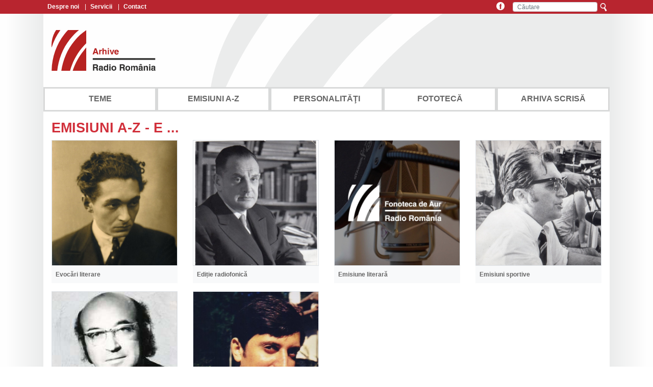

--- FILE ---
content_type: text/html;charset=iso-8859-2
request_url: https://www.radio-arhive.ro/categorii/emisiuni-a-z/2/4801/s_E/o_t
body_size: 46347
content:

<!DOCTYPE HTML PUBLIC "-//W3C//DTD HTML 4.01 Transitional//EN" "http://www.w3.org/TR/html4/loose.dtd">
<html><!-- #BeginTemplate "/Templates/page.dwt" -->
<head>
<meta http-equiv="Content-Type" content="text/html; charset=iso-8859-2" />
<meta charset="iso-8859-2"> 
<meta name="viewport" content="width=device-width, initial-scale=1, shrink-to-fit=no">
<link rel="stylesheet" href="/script/bootstrap/css/bootstrap.min.css" integrity="sha384-Gn5384xqQ1aoWXA+058RXPxPg6fy4IWvTNh0E263XmFcJlSAwiGgFAW/dAiS6JXm" crossorigin="anonymous" />
<link rel="stylesheet" href="/style/arhive.css?v=0" />
<link rel="icon" sizes="any" href="/images/arhive-icon.svg" />
<script type="text/javascript" src="/script/mylib.js"></script>
<script src="/script/bootstrap/jquery-3.2.1.slim.min.js" integrity="sha384-KJ3o2DKtIkvYIK3UENzmM7KCkRr/rE9/Qpg6aAZGJwFDMVNA/GpGFF93hXpG5KkN" crossorigin="anonymous"></script>
<script type="text/javascript" src="/script/media.js"></script>
<!-- === Google Analytics ================================================= -->
<!-- Google tag (gtag.js) -->
<script async src="https://www.googletagmanager.com/gtag/js?id=G-C245ZW6Z4S"></script>
<script>
  window.dataLayer = window.dataLayer || [];
  function gtag(){dataLayer.push(arguments);}
  gtag('js', new Date());
  gtag('config', 'G-C245ZW6Z4S');
</script>
<!-- === END BOTTOM MENU ====================================================== -->
<!-- #BeginEditable "doctitle" -->
<!-- #EndEditable --> 
</head>
<body>
<!-- === TOP ================================================================== -->
    <header>
        <meta http-equiv="Content-Type" content="text/html; charset=iso-8859-2" />
<!-- === TOP MENU ========================================================= -->
<nav class="navbar navbar-expand-sm navbar-dark bg-red pt-1 pb-1">
    <div id="top-menu" class="page-width">
        <div class="navbar-nav float-right">
            <form class="form-inline" style="flex-wrap: nowrap;" method="get" action="/search.htm">
                <input class="form-control form-control-sm" placeholder="Căutare" aria-label="Căutare" type="text" name="q" maxlength="255" />
                <input class="mx-1" type="image" src="/images/searchbtn.svg" width="16">
            </form>
        </div>    
        <div class="navbar-nav float-right">
            <a href="https://www.facebook.com/RadioArhive/" target="_blank"><img src="/images/icon-facebook_white.svg" alt="Facebook" style="width:16px; margin-right: 1rem; margin-left: 1rem"></a>
        </div>
        <ul class="navbar-nav">
            <li class="nav-item"><a class="nav-link menu-item" href="/info/despre-noi/2771">Despre noi</a></li>
            <li class="nav-item"><a class="nav-link menu-item" href="/info/servicii/5361">Servicii</a></li>
            <li class="nav-item"><a class="nav-link menu-item" href="/info/contact/5371">Contact</a></li>
        </ul>
    </div>
</nav>
<!-- === END TOP MENU ========================================================= -->
<nav class="navbar navbar-expand navbar-dark bg-white header page-width d-flex">
    <div class="justify-content-start mr-auto">
        <a class="navbar-brand" href="/"><img src="/images/arhive-logo.svg" title="Arhiva Radio România" alt="Arhiva Radio România"/></a>
    </div>
</nav>
        <meta http-equiv="Content-Type" content="text/html; charset=iso-8859-2" />
<nav class="navbar navbar-light bg-white page-width p-0">
    <div id="top-menu-1" class="">
        <ul class="nav nav-pills nav-justified page-width" id="pills-tab" role="tablist">
          <li class="nav-item">
            <a class="nav-link flex-fill text-center main-menu" id="pills-teme-tab" data-toggle="pill" href="#pills-teme" role="tab" aria-controls="pills-teme" aria-selected="false">TEME</a>
          </li>
          <li class="nav-item">
            <a class="nav-link flex-fill text-center main-menu" id="pills-emisiuni-tab" data-toggle="pill" href="#pills-emisiuni" role="tab" aria-controls="pills-emisiuni" aria-selected="false">EMISIUNI A-Z</a>
          </li>
          <li class="nav-item">
            <a class="nav-link flex-fill text-center main-menu" id="pills-personalitati-tab" data-toggle="pill" href="#pills-personalitati" role="tab" aria-controls="pills-personalitati" aria-selected="false">PERSONALITĂŢI</a>
          </li>
          <li class="nav-item">
            <a class="nav-link flex-fill text-center main-menu" id="pills-fototeca-tab" data-toggle="pill" href="#pills-fototeca" role="tab" aria-controls="pills-fototeca" aria-selected="false">FOTOTECĂ</a>
          </li>
          <li class="nav-item">
            <a class="nav-link flex-fill text-center main-menu" id="pills-arhiva-tab" data-toggle="pill" href="#pills-arhiva" role="tab" aria-controls="pills-arhiva" aria-selected="false">ARHIVA SCRISĂ</a>
          </li>
        </ul>
        <div class="tab-content" id="pills-tabContent">
          <div class="tab-pane" id="pills-teme" role="tabpanel" aria-labelledby="pills-teme-tab">
            <meta http-equiv="Content-Type" content="text/html; charset=iso-8859-2" />
    <div class="card-columns teme" id="tab-teme">
            <div class="card bg-transparent">
                <div class="card-body bg-transparent">
                    <p class="card-title">ARTĂ</p>
                    <p class="card-text">
                        <a href="/teme/arhitectura-i-urbanism/91">Arhitectură &#537;i urbanism</a>
                    </p>
                    <p class="card-text">
                        <a href="/teme/arte-plastice/1">Arte plastice</a>
                    </p>
                    <p class="card-text">
                        <a href="/teme/muzica-vocal-simfonica/171">Muzică vocal-simfonică</a>
                    </p>
                  </div>
              </div>
            <div class="card bg-transparent">
                <div class="card-body bg-transparent">
                    <p class="card-title">COPII &#536;I TINERET</p>
                    <p class="card-text">
                        <a href="/teme/emisiuni-pentru-copii-i-tineret/101">Emisiuni pentru copii &#537;i tineret</a>
                    </p>
                  </div>
              </div>
            <div class="card bg-transparent">
                <div class="card-body bg-transparent">
                    <p class="card-title">&#536;TIRI</p>
                    <p class="card-text">
                        <a href="/teme/emisiuni-informative/291">Emisiuni informative</a>
                    </p>
                  </div>
              </div>
            <div class="card bg-transparent">
                <div class="card-body bg-transparent">
                    <p class="card-title">DIVERTISMENT-SPORT</p>
                    <p class="card-text">
                        <a href="/teme/emisiuni-de-satira-i-umor/111">Emisiuni de satiră &#537;i umor</a>
                    </p>
                    <p class="card-text">
                        <a href="/teme/emisiuni-sportive/11">Emisiuni sportive</a>
                    </p>
                  </div>
              </div>
            <div class="card bg-transparent">
                <div class="card-body bg-transparent">
                    <p class="card-title">ISTORIE &#536;I SOCIETATE</p>
                    <p class="card-text">
                        <a href="/teme/istoria-radioului/21">Istoria Radioului</a>
                    </p>
                    <p class="card-text">
                        <a href="/teme/filosofie/61">Filosofie</a>
                    </p>
                    <p class="card-text">
                        <a href="/teme/folclor/31">Folclor</a>
                    </p>
                    <p class="card-text">
                        <a href="/teme/istoria-romaniei/71">Istoria României</a>
                    </p>
                    <p class="card-text">
                        <a href="/teme/religie/121">Religie</a>
                    </p>
                  </div>
              </div>
            <div class="card bg-transparent">
                <div class="card-body bg-transparent">
                    <p class="card-title">LITERATURĂ</p>
                    <p class="card-text">
                        <a href="/teme/emisiuni-literare/81">Emisiuni literare</a>
                    </p>
                    <p class="card-text">
                        <a href="/teme/lecturi-literare-i-dramatizari/131">Lecturi literare &#537;i dramatizări</a>
                    </p>
                  </div>
              </div>
            <div class="card bg-transparent">
                <div class="card-body bg-transparent">
                    <p class="card-title">MUZICĂ</p>
                    <p class="card-text">
                        <a href="/teme/compozitori/51">Compozitori</a>
                    </p>
                    <p class="card-text">
                        <a href="/teme/concursuri-i-festivaluri-muzicale/301">Concursuri &#537;i festivaluri muzicale</a>
                    </p>
                    <p class="card-text">
                        <a href="/teme/emisiuni-muzicale/141">Emisiuni muzicale</a>
                    </p>
                    <p class="card-text">
                        <a href="/teme/interprei/151">Interpre&#539;i</a>
                    </p>
                    <p class="card-text">
                        <a href="/teme/muzica-corala/281">Muzică corală</a>
                    </p>
                    <p class="card-text">
                        <a href="/teme/muzica-tradiionala/311">Muzică tradi&#539;ională</a>
                    </p>
                  </div>
              </div>
            <div class="card bg-transparent">
                <div class="card-body bg-transparent">
                    <p class="card-title">ŞTIIN&#538;Ă &#536;I TEHNOLOGIE</p>
                    <p class="card-text">
                        <a href="/teme/tiine-naturale/321">&#536;tiin&#539;e naturale</a>
                    </p>
                    <p class="card-text">
                        <a href="/teme/matematica-fizica-astronomie/201">Matematică-Fizică-Astronomie</a>
                    </p>
                    <p class="card-text">
                        <a href="/teme/medicina/231">Medicină</a>
                    </p>
                    <p class="card-text">
                        <a href="/teme/tehnologie-i-industrii/221">Tehnologie &#537;i industrii</a>
                    </p>
                  </div>
              </div>
            <div class="card bg-transparent">
                <div class="card-body bg-transparent">
                    <p class="card-title">TEATRU</p>
                    <p class="card-text">
                        <a href="/teme/emisiuni-teatrale/241">Emisiuni teatrale</a>
                    </p>
                    <p class="card-text">
                        <a href="/teme/teatru-radiofonic/251">Teatru radiofonic</a>
                    </p>
                    <p class="card-text">
                        <a href="/teme/teatru-radiofonic-pentru-copii/261">Teatru radiofonic pentru copii</a>
                    </p>
                  </div>
              </div>
     </div>
          </div>
          <div class="tab-pane" id="pills-emisiuni" role="tabpanel" aria-labelledby="pills-emisiuni-tab">
            <meta http-equiv="Content-Type" content="text/html; charset=iso-8859-2" />
<div id="tab-emisiuni" class="letters p-2 row">
    <div class="col">
        <div class="card " style="min-width: 7rem">
            <a href="/categorii/emisiuni-a-z/2/4801/s_A/o_t">
                <div class="card-body card-title text-center mb-0 p-4">
                    A
                </div>
            </a>    
        </div>    
    </div>
    <div class="col">
        <div class="card " style="min-width: 7rem">
            <a href="/categorii/emisiuni-a-z/2/4801/s_B/o_t">
                <div class="card-body card-title text-center mb-0 p-4">
                    B
                </div>
            </a>    
        </div>    
    </div>
    <div class="col">
        <div class="card " style="min-width: 7rem">
            <a href="/categorii/emisiuni-a-z/2/4801/s_C/o_t">
                <div class="card-body card-title text-center mb-0 p-4">
                    C
                </div>
            </a>    
        </div>    
    </div>
    <div class="col">
        <div class="card " style="min-width: 7rem">
            <a href="/categorii/emisiuni-a-z/2/4801/s_D/o_t">
                <div class="card-body card-title text-center mb-0 p-4">
                    D
                </div>
            </a>    
        </div>    
    </div>
    <div class="col">
        <div class="card " style="min-width: 7rem">
            <a href="/categorii/emisiuni-a-z/2/4801/s_E/o_t">
                <div class="card-body card-title text-center mb-0 p-4">
                    E
                </div>
            </a>    
        </div>    
    </div>
    <div class="col">
        <div class="card " style="min-width: 7rem">
            <a href="/categorii/emisiuni-a-z/2/4801/s_F/o_t">
                <div class="card-body card-title text-center mb-0 p-4">
                    F
                </div>
            </a>    
        </div>    
    </div>
    <div class="col">
        <div class="card " style="min-width: 7rem">
            <a href="/categorii/emisiuni-a-z/2/4801/s_I/o_t">
                <div class="card-body card-title text-center mb-0 p-4">
                    I
                </div>
            </a>    
        </div>    
    </div>
    <div class="col">
        <div class="card " style="min-width: 7rem">
            <a href="/categorii/emisiuni-a-z/2/4801/s_L/o_t">
                <div class="card-body card-title text-center mb-0 p-4">
                    L
                </div>
            </a>    
        </div>    
    </div>
    <div class="col">
        <div class="card " style="min-width: 7rem">
            <a href="/categorii/emisiuni-a-z/2/4801/s_M/o_t">
                <div class="card-body card-title text-center mb-0 p-4">
                    M
                </div>
            </a>    
        </div>    
    </div>
    <div class="col">
        <div class="card " style="min-width: 7rem">
            <a href="/categorii/emisiuni-a-z/2/4801/s_N/o_t">
                <div class="card-body card-title text-center mb-0 p-4">
                    N
                </div>
            </a>    
        </div>    
    </div>
    <div class="col">
        <div class="card " style="min-width: 7rem">
            <a href="/categorii/emisiuni-a-z/2/4801/s_O/o_t">
                <div class="card-body card-title text-center mb-0 p-4">
                    O
                </div>
            </a>    
        </div>    
    </div>
    <div class="col">
        <div class="card " style="min-width: 7rem">
            <a href="/categorii/emisiuni-a-z/2/4801/s_P/o_t">
                <div class="card-body card-title text-center mb-0 p-4">
                    P
                </div>
            </a>    
        </div>    
    </div>
    <div class="col">
        <div class="card " style="min-width: 7rem">
            <a href="/categorii/emisiuni-a-z/2/4801/s_R/o_t">
                <div class="card-body card-title text-center mb-0 p-4">
                    R
                </div>
            </a>    
        </div>    
    </div>
    <div class="col">
        <div class="card " style="min-width: 7rem">
            <a href="/categorii/emisiuni-a-z/2/4801/s_S/o_t">
                <div class="card-body card-title text-center mb-0 p-4">
                    S
                </div>
            </a>    
        </div>    
    </div>
    <div class="col">
        <div class="card " style="min-width: 7rem">
            <a href="/categorii/emisiuni-a-z/2/4801/s_T/o_t">
                <div class="card-body card-title text-center mb-0 p-4">
                    T
                </div>
            </a>    
        </div>    
    </div>
    <div class="col">
        <div class="card " style="min-width: 7rem">
            <a href="/categorii/emisiuni-a-z/2/4801/s_U/o_t">
                <div class="card-body card-title text-center mb-0 p-4">
                    U
                </div>
            </a>    
        </div>    
    </div>
    <div class="col">
        <div class="card " style="min-width: 7rem">
            <a href="/categorii/emisiuni-a-z/2/4801/s_V/o_t">
                <div class="card-body card-title text-center mb-0 p-4">
                    V
                </div>
            </a>    
        </div>    
    </div>
</div>
          </div>
          <div class="tab-pane" id="pills-personalitati" role="tabpanel" aria-labelledby="pills-personalitati-tab">
            <meta http-equiv="Content-Type" content="text/html; charset=iso-8859-2" />
<div id="tab-personalitati" class="letters p-2 row">
    <div class="col">
        <div class="card" style="min-width: 7rem">
            <a href="/articole/personalitati/4831/141/s_A/t_/o_t">
                <div class="card-body card-title text-center mb-0 p-4">
                    A
                </div>
            </a>    
        </div>    
    </div>
    <div class="col">
        <div class="card" style="min-width: 7rem">
            <a href="/articole/personalitati/4831/141/s_B/t_/o_t">
                <div class="card-body card-title text-center mb-0 p-4">
                    B
                </div>
            </a>    
        </div>    
    </div>
    <div class="col">
        <div class="card" style="min-width: 7rem">
            <a href="/articole/personalitati/4831/141/s_C/t_/o_t">
                <div class="card-body card-title text-center mb-0 p-4">
                    C
                </div>
            </a>    
        </div>    
    </div>
    <div class="col">
        <div class="card" style="min-width: 7rem">
            <a href="/articole/personalitati/4831/141/s_D/t_/o_t">
                <div class="card-body card-title text-center mb-0 p-4">
                    D
                </div>
            </a>    
        </div>    
    </div>
    <div class="col">
        <div class="card" style="min-width: 7rem">
            <a href="/articole/personalitati/4831/141/s_E/t_/o_t">
                <div class="card-body card-title text-center mb-0 p-4">
                    E
                </div>
            </a>    
        </div>    
    </div>
    <div class="col">
        <div class="card" style="min-width: 7rem">
            <a href="/articole/personalitati/4831/141/s_G/t_/o_t">
                <div class="card-body card-title text-center mb-0 p-4">
                    G
                </div>
            </a>    
        </div>    
    </div>
    <div class="col">
        <div class="card" style="min-width: 7rem">
            <a href="/articole/personalitati/4831/141/s_H/t_/o_t">
                <div class="card-body card-title text-center mb-0 p-4">
                    H
                </div>
            </a>    
        </div>    
    </div>
    <div class="col">
        <div class="card" style="min-width: 7rem">
            <a href="/articole/personalitati/4831/141/s_I/t_/o_t">
                <div class="card-body card-title text-center mb-0 p-4">
                    I
                </div>
            </a>    
        </div>    
    </div>
    <div class="col">
        <div class="card" style="min-width: 7rem">
            <a href="/articole/personalitati/4831/141/s_J/t_/o_t">
                <div class="card-body card-title text-center mb-0 p-4">
                    J
                </div>
            </a>    
        </div>    
    </div>
    <div class="col">
        <div class="card" style="min-width: 7rem">
            <a href="/articole/personalitati/4831/141/s_M/t_/o_t">
                <div class="card-body card-title text-center mb-0 p-4">
                    M
                </div>
            </a>    
        </div>    
    </div>
    <div class="col">
        <div class="card" style="min-width: 7rem">
            <a href="/articole/personalitati/4831/141/s_N/t_/o_t">
                <div class="card-body card-title text-center mb-0 p-4">
                    N
                </div>
            </a>    
        </div>    
    </div>
    <div class="col">
        <div class="card" style="min-width: 7rem">
            <a href="/articole/personalitati/4831/141/s_P/t_/o_t">
                <div class="card-body card-title text-center mb-0 p-4">
                    P
                </div>
            </a>    
        </div>    
    </div>
    <div class="col">
        <div class="card" style="min-width: 7rem">
            <a href="/articole/personalitati/4831/141/s_R/t_/o_t">
                <div class="card-body card-title text-center mb-0 p-4">
                    R
                </div>
            </a>    
        </div>    
    </div>
    <div class="col">
        <div class="card" style="min-width: 7rem">
            <a href="/articole/personalitati/4831/141/s_S/t_/o_t">
                <div class="card-body card-title text-center mb-0 p-4">
                    S
                </div>
            </a>    
        </div>    
    </div>
    <div class="col">
        <div class="card" style="min-width: 7rem">
            <a href="/articole/personalitati/4831/141/s_T/t_/o_t">
                <div class="card-body card-title text-center mb-0 p-4">
                    T
                </div>
            </a>    
        </div>    
    </div>
    <div class="col">
        <div class="card" style="min-width: 7rem">
            <a href="/articole/personalitati/4831/141/s_U/t_/o_t">
                <div class="card-body card-title text-center mb-0 p-4">
                    U
                </div>
            </a>    
        </div>    
    </div>
    <div class="col">
        <div class="card" style="min-width: 7rem">
            <a href="/articole/personalitati/4831/141/s_V/t_/o_t">
                <div class="card-body card-title text-center mb-0 p-4">
                    V
                </div>
            </a>    
        </div>    
    </div>
</div>
          </div>
          <div class="tab-pane" id="pills-fototeca" role="tabpanel" aria-labelledby="pills-fototeca-tab">
            <meta http-equiv="Content-Type" content="text/html; charset=iso-8859-2" />
<div id="tab-fototeca" class="category p-2 row">
    <div class="col-2 card-group">
        <div class="card card-menu" style="min-width: 12rem; max-width: 24rem;">
            <a href="/articole/programul-muzical/5921/2/s_/t_/o_?foto=1">
                <div class="card-header text-center">
                    <img class="w-100" src="https://static.srr.ro/images/categories/cat-img_menu-5921-2._orchestra_radio_in_studioul_mare._1932.jpg" alt="Programul muzical" title="Programul muzical">
                </div>    
                <div class="card-body card-title text-center mb-0 p-2">
                    Programul muzical
                </div>
                <div class="card-footer"></div>                    
            </a>    
        </div>    
    </div>
    <div class="col-2 card-group">
        <div class="card card-menu" style="min-width: 12rem; max-width: 24rem;">
            <a href="/articole/cladirea-radio-romania/4851/151/s_/t_/o_?foto=1">
                <div class="card-header text-center">
                    <img class="w-100" src="https://static.srr.ro/images/categories/cat-img_menu-4851-cover_cladirea_radio.jpg" alt="Clădirea Radio România" title="Clădirea Radio România">
                </div>    
                <div class="card-body card-title text-center mb-0 p-2">
                    Clădirea Radio România
                </div>
                <div class="card-footer"></div>                    
            </a>    
        </div>    
    </div>
    <div class="col-2 card-group">
        <div class="card card-menu" style="min-width: 12rem; max-width: 24rem;">
            <a href="/articole/studiouri-regionale-radio/5421/151/s_/t_/o_?foto=1">
                <div class="card-header text-center">
                    <img class="w-100" src="https://static.srr.ro/images/categories/cat-img_menu-5421-cover_teritoriale.jpg" alt="Studiouri regionale radio" title="Studiouri regionale radio">
                </div>    
                <div class="card-body card-title text-center mb-0 p-2">
                    Studiouri regionale radio
                </div>
                <div class="card-footer"></div>                    
            </a>    
        </div>    
    </div>
    <div class="col-2 card-group">
        <div class="card card-menu" style="min-width: 12rem; max-width: 24rem;">
            <a href="/articole/personalul-radio-1928-1944/5461/151/s_/t_/o_?foto=1">
                <div class="card-header text-center">
                    <img class="w-100" src="https://static.srr.ro/images/categories/cat-img_menu-5461-personal_mic.jpg" alt="Personalul Radio (1928-1944)" title="Personalul Radio (1928-1944)">
                </div>    
                <div class="card-body card-title text-center mb-0 p-2">
                    Personalul Radio (1928-1944)
                </div>
                <div class="card-footer"></div>                    
            </a>    
        </div>    
    </div>
    <div class="col-2 card-group">
        <div class="card card-menu" style="min-width: 12rem; max-width: 24rem;">
            <a href="/articole/confereniari-radio/5471/151/s_/t_/o_?foto=1">
                <div class="card-header text-center">
                    <img class="w-100" src="https://static.srr.ro/images/categories/cat-img_menu-5471-conferentiari_la_universitatea_radio-_1932.jpg" alt="Conferen&amp;#539;iari Radio" title="Conferen&amp;#539;iari Radio">
                </div>    
                <div class="card-body card-title text-center mb-0 p-2">
                    Conferen&#539;iari Radio
                </div>
                <div class="card-footer"></div>                    
            </a>    
        </div>    
    </div>
    <div class="col-2 card-group">
        <div class="card card-menu" style="min-width: 12rem; max-width: 24rem;">
            <a href="/articole/teatru-radiofonic/5501/151/s_/t_/o_?foto=1">
                <div class="card-header text-center">
                    <img class="w-100" src="https://static.srr.ro/images/categories/cat-img_menu-5501-teatru_micmic_radiofonic._h._furtuna_al._lohan_v._bumbesti_at._mitric_d._psatta_1938.jpg" alt="Teatru Radiofonic" title="Teatru Radiofonic">
                </div>    
                <div class="card-body card-title text-center mb-0 p-2">
                    Teatru Radiofonic
                </div>
                <div class="card-footer"></div>                    
            </a>    
        </div>    
    </div>
    <div class="col-2 card-group">
        <div class="card card-menu" style="min-width: 12rem; max-width: 24rem;">
            <a href="/articole/studiouri-de-inregistrari/5541/151/s_/t_/o_?foto=1">
                <div class="card-header text-center">
                    <img class="w-100" src="https://static.srr.ro/images/categories/cat-img_menu-5541-cover_studiouri_de_inregsitrari.jpg" alt="Studiouri de înregistrări" title="Studiouri de înregistrări">
                </div>    
                <div class="card-body card-title text-center mb-0 p-2">
                    Studiouri de înregistrări
                </div>
                <div class="card-footer"></div>                    
            </a>    
        </div>    
    </div>
    <div class="col-2 card-group">
        <div class="card card-menu" style="min-width: 12rem; max-width: 24rem;">
            <a href="/articole/staii-de-emisie/5571/151/s_/t_/o_?foto=1">
                <div class="card-header text-center">
                    <img class="w-100" src="https://static.srr.ro/images/categories/cat-img_menu-5571-cover_bun_statii_de_emisie_baneasa.jpg" alt="Sta&amp;#539;ii de emisie" title="Sta&amp;#539;ii de emisie">
                </div>    
                <div class="card-body card-title text-center mb-0 p-2">
                    Sta&#539;ii de emisie
                </div>
                <div class="card-footer"></div>                    
            </a>    
        </div>    
    </div>
</div>
          </div>
          <div class="tab-pane" id="pills-arhiva" role="tabpanel" aria-labelledby="pills-arhiva-tab">
            <meta http-equiv="Content-Type" content="text/html; charset=iso-8859-2" />
<div id="tab-arhiva" class="category p-2 row">
    <div class="col-2 card-group">
        <div class="card card-menu" style="min-width: 12rem; max-width: 24rem;">
            <a href="/articole/emisiuni-1928-1947/5521/2/s_/t_/o_">
                <div class="card-header text-center">
                    <img class="w-100" src="https://static.srr.ro/images/categories/cat-img_menu-5521-coperta_conferinte.jpg" alt="EMISIUNI 1928-1947" title="EMISIUNI 1928-1947">
                </div>    
                <div class="card-body card-title text-center mb-0 p-2">
                    EMISIUNI 1928-1947
                </div>
                <div class="card-footer"></div>                    
            </a>    
        </div>    
    </div>
    <div class="col-2 card-group">
        <div class="card card-menu" style="min-width: 12rem; max-width: 24rem;">
            <a href="/articole/biblioteca-radio/5241/2/s_/t_/o_">
                <div class="card-header text-center">
                    <img class="w-100" src="https://static.srr.ro/images/categories/cat-img_menu-5241-bibliografie_radiofonica_vol1_b512.512..jpg" alt="Biblioteca Radio" title="Biblioteca Radio">
                </div>    
                <div class="card-body card-title text-center mb-0 p-2">
                    Biblioteca Radio
                </div>
                <div class="card-footer"></div>                    
            </a>    
        </div>    
    </div>
    <div class="col-2 card-group">
        <div class="card card-menu" style="min-width: 12rem; max-width: 24rem;">
            <a href="/articole/reviste-radio/5401/2/s_/t_/o_">
                <div class="card-header text-center">
                    <img class="w-100" src="https://static.srr.ro/images/categories/cat-img_menu-5401-cover_reviste_radio.jpg" alt="Reviste Radio" title="Reviste Radio">
                </div>    
                <div class="card-body card-title text-center mb-0 p-2">
                    Reviste Radio
                </div>
                <div class="card-footer"></div>                    
            </a>    
        </div>    
    </div>
    <div class="col-2 card-group">
        <div class="card card-menu" style="min-width: 12rem; max-width: 24rem;">
            <a href="/articole/documente-constitutive/5581/2/s_/t_/o_">
                <div class="card-header text-center">
                    <img class="w-100" src="https://static.srr.ro/images/categories/cat-img_menu-5581-cover_acte_constitutive_bun.jpg" alt="Documente constitutive" title="Documente constitutive">
                </div>    
                <div class="card-body card-title text-center mb-0 p-2">
                    Documente constitutive
                </div>
                <div class="card-footer"></div>                    
            </a>    
        </div>    
    </div>
    <div class="col-2 card-group">
        <div class="card card-menu" style="min-width: 12rem; max-width: 24rem;">
            <a href="/articole/memorabilia-alte-publicaii-radiofonice/5591/2/s_/t_/o_">
                <div class="card-header text-center">
                    <img class="w-100" src="https://static.srr.ro/images/categories/cat-img_menu-5591-almanah1931._de_prelucrat.de_facut_jpg512.jpg" alt="Memorabilia - alte publica&amp;#539;ii radiofonice" title="Memorabilia - alte publica&amp;#539;ii radiofonice">
                </div>    
                <div class="card-body card-title text-center mb-0 p-2">
                    Memorabilia - alte publica&#539;ii radiofonice
                </div>
                <div class="card-footer"></div>                    
            </a>    
        </div>    
    </div>
</div>
          </div>
        </div>
    </div>
</nav>
        <!-- #BeginEditable "top" --> 
<!--top -->
<!-- #EndEditable -->
    </header>
<main role="main" class="container">
  <!-- === CONTENT ============================================================== -->
  <div id="content">
	<div class="local-menu">
		<!-- #BeginEditable "local-menu" -->
        <!-- #EndEditable -->
	</div>
    <div id="content-main">
      <!-- ========================================================================== -->
      <h2>
        <!-- #BeginEditable "main-title" -->
      <!-- #EndEditable -->
      </h2>
      <div class="local-header">
        <!-- #BeginEditable "local-header" --><!-- local-header -->
      <div></div>
	  <!-- #EndEditable -->
      </div>
      <!-- ========================================================================== -->
      <div class="content">
        <!-- #BeginEditable "main" -->
        <h4 class="title">
            EMISIUNI A-Z
            - E ...
        </h4>
        <div class="row">
            <div class="col-sm-3 card-group">
                <div class="card card-index bg-light mb-3">
                    <a href="/articole/evocari-literare/4951/2/s_/t_/o_">
                        <img class="card-img-top border" src="https://static.srr.ro/images/categories/cat-img_menu-4951-ionel_teodoreanu.512.512.jpg" alt="Evocări literare" title="Evocări literare">
                    </a>    
                    <div class="card-body">
                        <p class="card-text subtitle"><b>
                            <a href="/articole/evocari-literare/4951/2/s_/t_/o_">
                                Evocări literare
                            </a>
                        </b></p>
                    </div>
                    <div class="card-footer"></div>                    
                </div>
            </div>
            <div class="col-sm-3 card-group">
                <div class="card card-index bg-light mb-3">
                    <a href="/articole/ediie-radiofonica/4961/2/s_/t_/o_">
                        <img class="card-img-top border" src="https://static.srr.ro/images/categories/cat-img_menu-4961-vianu-tudor-bun512.512.jpg" alt="Edi&amp;#539;ie radiofonică" title="Edi&amp;#539;ie radiofonică">
                    </a>    
                    <div class="card-body">
                        <p class="card-text subtitle"><b>
                            <a href="/articole/ediie-radiofonica/4961/2/s_/t_/o_">
                                Edi&#539;ie radiofonică
                            </a>
                        </b></p>
                    </div>
                    <div class="card-footer"></div>                    
                </div>
            </div>
            <div class="col-sm-3 card-group">
                <div class="card card-index bg-light mb-3">
                    <a href="/articole/emisiune-literara/5991/2/s_/t_/o_">
                        <img class="card-img-top border" src="https://static.srr.ro/images/categories/cat-img_menu-5991-foto_fonoteca-de-aur512.512.jpg" alt="Emisiune literară" title="Emisiune literară">
                    </a>    
                    <div class="card-body">
                        <p class="card-text subtitle"><b>
                            <a href="/articole/emisiune-literara/5991/2/s_/t_/o_">
                                Emisiune literară
                            </a>
                        </b></p>
                    </div>
                    <div class="card-footer"></div>                    
                </div>
            </div>
            <div class="col-sm-3 card-group">
                <div class="card card-index bg-light mb-3">
                    <a href="/articole/emisiuni-sportive/8961/2/s_/t_/o_">
                        <img class="card-img-top border" src="https://static.srr.ro/images/categories/cat-img_menu-8961-ion_ghitulescu_01.jpg" alt="Emisiuni sportive" title="Emisiuni sportive">
                    </a>    
                    <div class="card-body">
                        <p class="card-text subtitle"><b>
                            <a href="/articole/emisiuni-sportive/8961/2/s_/t_/o_">
                                Emisiuni sportive
                            </a>
                        </b></p>
                    </div>
                    <div class="card-footer"></div>                    
                </div>
            </div>
            <div class="col-sm-3 card-group">
                <div class="card card-index bg-light mb-3">
                    <a href="/articole/emisiuni-muzicale/9001/2/s_/t_/o_">
                        <img class="card-img-top border" src="https://static.srr.ro/images/categories/cat-img_menu-9001-01_iosif_sava_foto_logo.jpg" alt="Emisiuni muzicale" title="Emisiuni muzicale">
                    </a>    
                    <div class="card-body">
                        <p class="card-text subtitle"><b>
                            <a href="/articole/emisiuni-muzicale/9001/2/s_/t_/o_">
                                Emisiuni muzicale
                            </a>
                        </b></p>
                    </div>
                    <div class="card-footer"></div>                    
                </div>
            </div>
            <div class="col-sm-3 card-group">
                <div class="card card-index bg-light mb-3">
                    <a href="/articole/exploratorii-lumii-de-maine/9071/2/s_/t_/o_">
                        <img class="card-img-top border" src="https://static.srr.ro/images/categories/cat-img_menu-9071-emisiune_color.jpg" alt="Exploratorii lumii de mâine" title="Exploratorii lumii de mâine">
                    </a>    
                    <div class="card-body">
                        <p class="card-text subtitle"><b>
                            <a href="/articole/exploratorii-lumii-de-maine/9071/2/s_/t_/o_">
                                Exploratorii lumii de mâine
                            </a>
                        </b></p>
                    </div>
                    <div class="card-footer"></div>                    
                </div>
            </div>
            <nav class="d-block w-100" aria-label="Paginare">
                <ul class="pagination justify-content-center">
                    <li class="page-item">
                        <a href="/categorii/emisiuni-a-z/2/4801/s_E/o_t/?limit_start=-8&limit_step=8">
                        <img src="/images/prev.svg"></a>
                    </li>
                    <li class="page-item"><span class="page-link text-dark">1-6 (6 din 6)</span></li>
                    <li class="page-item">
                        <a href="/categorii/emisiuni-a-z/2/4801/s_E/o_t/?limit_start=0&limit_step=8">
                        <img src="/images/next.svg"></a>
                    </li>
                </ul>
            </nav>
        </div>
        <!-- #EndEditable -->
        <div class="back-link">
          <!-- #BeginEditable "back-link" -->
          <!-- #EndEditable -->
        </div>
        <div class="local-menu">
          <!-- #BeginEditable "local-menu2" -->
          <!-- #EndEditable -->
        </div>
		<div class="local-footer">
		  <!-- #BeginEditable "local-footer" -->
		  <!-- #EndEditable -->
		</div>
      </div>
      <!-- ========================================================================== -->
    </div>
  </div>
</main>
<!-- === BOTTOM =============================================================== -->
    <!-- #BeginEditable "bottom" --> 
<!-- bottom -->
<!-- ------------------------------------------------------------------------ -->
<!-- #EndEditable -->
    <meta http-equiv="Content-Type" content="text/html; charset=iso-8859-2" />
<footer class="pt-5 page-width">
    <div class="row  pb-2">
        <div class="col card-group card-menu-bottom">
            <div class="card" style="min-width: 12rem; max-width: 24rem;">
                <div class="card-body vertical-block">
                    <a target="_blank" href="http://www.radioromania.ro">
                        <img class="card-img-middle centered" src="/images/srr-logo.svg" alt="Radio România" title="Radio România">
                    </a>    
                </div>
                <div class="card-footer"></div>                    
            </div>    
        </div>
        <div class="col card-group card-menu-bottom">
            <div class="card" style="min-width: 12rem; max-width: 24rem;">
                <div class="card-body">
                    <ul class="list-unstyled">
                        <li class="subtitle">Radio</li>
                        <li><a target="_blank" href="http://www.romania-actualitati.ro">Radio România Actualitati</a></li>
                        <li><a target="_blank" href="http://www.antenasatelor.ro">Radio Antena Satelor</a></li>
                        <li><a target="_blank" href="http://www.radioromaniacultural.ro">Radio România Cultural</a></li>
                        <li><a target="_blank" href="http://www.romania-muzical.ro">Radio România Muzical</a></li>
                        <li><a target="_blank" href="http://www.rri.ro">Radio România Internaţional</a></li>
                        <li><a target="_blank" href="http://www.eteatru.ro">eTeatru</a></li>
                        <li><a target="_blank" href="http://www.radio3net.ro">Radio 3Net "Florian Pittis"</a></li>
                        <li><a target="_blank" href="http://tnr.srr.ro">Teatrul Naţional Radiofonic</a></li>
                        <li><a target="_blank" href="http://www.radiochisinau.md">Radio Chişinău</a></li>
                    </ul>    
                </div>
                <div class="card-footer"></div>                    
            </div>    
        </div>
        <div class="col card-group card-menu-bottom">
            <div class="card" style="min-width: 12rem; max-width: 24rem;">
                <div class="card-body">
                    <ul class="list-unstyled">
                        <li class="subtitle">Reţeaua Regională</li>
                        <li><a target="_blank" href="http://www.radioromaniaregional.ro">România Regional</a></li>
                        <li><a target="_blank" href="http://www.bucurestifm.ro">Radio România Bucureşti FM</a></li>
                        <li><a target="_blank" href="http://www.radiobrasovfm.ro">Radio România Braşov FM</a></li>
                        <li><a target="_blank" href="http://www.radiocluj.ro">Radio România Cluj</a></li>
                        <li><a target="_blank" href="http://www.radioconstanta.ro">Radio România Constanţa</a></li>
                        <li><a target="_blank" href="http://www.radiovacanta.ro">Radio România Vacanţa</a></li>
                        <li><a target="_blank" href="http://www.radiooltenia.ro">Radio România Oltenia-Craiova</a></li>
                        <li><a target="_blank" href="http://www.radioiasi.ro">Radio România Iaşi</a></li>
                        <li><a target="_blank" href="http://www.radioresita.ro">Radio România Reşiţa</a></li>
                        <li><a target="_blank" href="http://www.radiomures.ro">Radio România Târgu Mureş</a></li>
                        <li><a target="_blank" href="http://www.radiotimisoara.ro">Radio România Timişoara</a></li>
                    </ul>    
                </div>
                <div class="card-footer"></div>                    
            </div>    
        </div>
        <div class="col card-group card-menu-bottom">
            <div class="card" style="min-width: 12rem; max-width: 24rem;">
                <div class="card-body">
                    <ul class="list-unstyled">
                        <li class="subtitle">Publicaţii</li>
                        <li><a target="_blank" href="http://www.politicaromaneasca.ro">Politica Româneasca</a></li>
                        <li><a target="_blank" href="http://www.edituracasaradio.ro">Editura Casa Radio</a></li>
                        <li><a target="_blank" href="http://www.radio-arhive.ro">Radio Arhive</a></li>
                        <li class="subtitle">Agenţie de presă</li>
                        <li><a target="_blank" href="http://www.rador.ro">RADOR</a></li>
                        <li class="subtitle">Concerte şi Evenimente</li>
                        <li><a target="_blank" href="http://www.orchestreradio.ro">Orchestre şi Coruri</a></li>
                        <li><a target="_blank" href="http://www.salaradio.ro">Sala Radio</a></li>
                        <li><a target="_blank" href="http://www.gaudeamus.ro">Târgul de carte GAUDEAMUS</a></li>
                    </ul>    
                </div>
                <div class="card-footer"></div>                    
            </div>    
        </div>
    </div>
</footer>
<!-- === BOTTOM MENU ====================================================== -->
<nav class="navbar d-md navbar-expand-md navbar-dark bg-red pt-1 pb-1">
    <div id="bottom-menu" class="page-width">
        <ul class="navbar-nav">
            <li class="nav-item"><span class="menu-item">&copy; 2018 Arhive Radio România</span></li>
            <li class="nav-item"><a class="nav-link menu-item" href="/info/termeni-si-conditii/5351">Termeni şi condiţii</a></li>
        </ul>
    </div>
</nav>
<!-- === END END END ========================================================== -->
    <!-- Optional JavaScript -->
    <!-- jQuery first, then Popper.js, then Bootstrap JS -->
    <script src="/script/bootstrap/popper.min.js" integrity="sha384-ApNbgh9B+Y1QKtv3Rn7W3mgPxhU9K/ScQsAP7hUibX39j7fakFPskvXusvfa0b4Q" crossorigin="anonymous"></script>
    <script src="/script/bootstrap/js/bootstrap.min.js" integrity="sha384-JZR6Spejh4U02d8jOt6vLEHfe/JQGiRRSQQxSfFWpi1MquVdAyjUar5+76PVCmYl" crossorigin="anonymous"></script>
</body>
<!-- #EndTemplate --></html>


--- FILE ---
content_type: text/css
request_url: https://www.radio-arhive.ro/style/arhive.css?v=0
body_size: 11967
content:
HTML, BODY {
    height: 100%;
}
BODY { 
    background-image: url("/images/arhive-bg.png");
    /* Center and scale the image nicely */
    background-position: center;
    background-repeat: repeat-y;
    
    min-height: 25rem;
    
    color: #000;
}

.header {
    height: 144px;
    background-image: url("/images/header-bg.png");
    background-position: center right;
    background-repeat: no-repeat;
/*    outline: 1px #F00 dotted; */
}

.menu-item {
    display: inline;
/*    outline: 1px #0F0 dotted; */
}    

FOOTER {
    width: 100%;
}
FOOTER .row {
    margin: 0;
}
FOOTER .col {
    padding-left: 0.25rem;
    padding-right: 0.25rem;
}    
FOOTER .card {
    border: 0;
    border-radius: 0;
/*    outline: 1px dotted #F00; */
    background-color: unset;
}
FOOTER .card-menu-bottom * {
    font-size: 0.75rem;
}    
FOOTER .subtitle {
    font-weight: bold;
    margin-top: 0.25rem;
    margin-bottom: 0.5rem;
}
FOOTER .subtitle:last-child {
    margin-bottom: 0;
}    
FOOTER .card-menu-bottom, FOOTER .card-menu-bottom   A, FOOTER .card-menu-bottom   A:hover, FOOTER .card-menu-bottom   A:active, FOOTER .card-menu-bottom   A:visited {
    color: #707070;
}
FOOTER .card-menu-bottom {
    border-left: 2px dotted #898989;
}
FOOTER .card-menu-bottom>.card {
    min-width: 12rem;
    max-width: 24rem;
}
FOOTER .card-menu-bottom:first-child {
    border-left: 0 !important;
}
FOOTER UL {
    margin-bottom: 0.5rem;
}
FOOTER .card-body {
    padding: 0.5rem;
}    

.container {
    max-width: 1110px;
/*     outline: 1px #000 dashed; */
    padding: 0;
}    
/* ************************************************************************ */
/* LINKS */
A {
    color: #666;
}
A:hover {
    color: #999;
}
A:active {
    color: #B31C25;
}
A:visited {
    color: #80141C;
}

.page-width {
    width: 1110px;
    margin-left: auto;
    margin-right: auto;
    margin-top: 0;
    margin-bottom: 0;
}

/* ************************************************************************ */
/* MENUS */
/* top-menu */
#top-menu LI:after {
    content: " |";
}
#top-menu LI:last-child::after {
    content: "";
}
#top-menu * {
    color: #FFF;
    font-size: 9pt;
}
#top-menu .nav-link {
    padding-top: 0;
    padding-bottom: 0;
    font-weight: bold;
}
#top-menu-1 .nav-link.active {
    background-color: #B8252F;
}
#top-menu .form-control {
    color: #333;
    line-height: 1 !important;
    padding: 0.1rem 0.5rem;
}
    
/* main-menu */
A.main-menu {
    border: 3px #D8D9D9 solid;
    height: 3rem;
    border-right: 0;
    border-radius: 0px !important;
    font-weight: bold;
}
A.main-menu:last-child  {   
    border-right: 3px #D8D9D9 solid;
}
A.main-menu:active,A.main-menu:hover, .active { 
    background-color: #898989;
    border: 3px #898989 solid;
    border-right: 0;
    color: #FFF !important;
}
A.main-menu:last-child:active,A.main-menu:last-child:hover, .active { 
    background-color: #898989;
    border: 3px #898989 solid;
    color: #FFF !important;
}
    
/* bottom-menu */
#bottom-menu A:before {
    content: "| ";
}    
#bottom-menu * {
    color: #FFF;
    font-size: 9pt;
}
#bottom-menu .nav-link {
    padding-top: 0;
    padding-bottom: 0;
}

.back-link {
    margin-top: 0.5rem;
}
    
/* ************************************************************************ */
/* BACKGROUNDS and BORDERS */
.bg-white {
    background-color: #FFFFFF;
}
.bg-black {
    background-color: #000000;
}
.bg-arh-light {
    background-color: #DE000F;
}    
.bg-arh-dark {
    background-color: #8A0009;
}    
.border-black {
    border-color: #000 !important;
}
.bg-red {
    background-color: #B8252F;
}
.unavailable {
    outline: 2px dotted #F0F;
}
    
/* ************************************************************************ */
/* ALIGNMENT */
.subtitle {
    text-align: left;
}
IMG[width="100%"] {
    margin-bottom: 0.5rem;
}
IMG[align="left"], FIGURE[align="left"] {
    float:left;
    margin-right: 0.5rem;
}
IMG[align="right"], FIGURE[align="right"] {
    float:right;
    margin-left: 0.5rem;
}    
.clear {
    clear:both !important;
}    
#content {
    text-align: justify;
}
    
#content-main {
/*    background-color: #EBECEC; */
    background-color: #FFF; 
    padding-left: 1rem; 
    padding-right: 1rem; 
    padding-bottom: 1rem;
    padding-top: 0.5rem; 
    min-height: 20rem;
}    
.content-index {
    padding-left: 1rem; 
    padding-right: 1rem; 
    padding-top: 0.5rem; 
}    
.vertical-block {
  text-align: center;
  white-space: nowrap;
}
.vertical-block:before {
  content: '';
  display: inline-block;
  height: 100%;
  vertical-align: middle;
  margin-right: -0.25em; /* Adjusts for spacing */
}
.centered {
  display: inline-block;
  vertical-align: middle;
}  
.modal-body, .modal-body * {
  text-indent: 0 !important;
}
  
/* ************************************************************************ */
/* BUTTONS */
.rrm-nav-btn {
    background-color: #D1303B;
    color: #FFF;    
    border-radius: 0;
    border-color: #D1303B;
}
.rrm-nav-btn:hover, .rrm-nav-btn:active, .rrm-nav-btn:visited {
    background-color: #D1303B;
    border-color: #D1303B;
    color: #FFF;    
}  

.rrm-dropdown, .rrm-dropdown:hover, .rrm-dropdown:active, .rrm-dropdown.dropdown-toggle {
    background-color: #D1303B;
    color: #FFF;    
    border-radius: 0;
    border-color: #D1303B;
}
#rrm-arh {
    float: right;
    margin-left: 0.5rem;
}
    
/* ************************************************************************ */
/* PAGINATION */
.page-link {
    border: 3px solid #d9d9d9;
    border-radius: 4px;
    margin-left: 2px;
    margin-right: 2px;
    padding: 6px 0.75rem;
}    
/* ************************************************************************ */
/* CONTENT */
.small-text {
     font-size: 0.7rem;
}
.smaller-text {
    font-size: 75%;
}    
.title {
    font-weight: bold;
    font-size: 20pt;
    color: #D1303B;
}
.cat-title {
    font-weight: bold;
    font-size: 20pt;
    color: #666;
}
.cat-title A, .title A:hover, .title A:active, .title A:visited {
    color: #66171D;
    text-decoration: none;
} 
.search-title {
    font-weight: bold;
    font-size: 0.8rem;
    color: #D1303B !important;
}
.search-cat-title {
    font-weight: bold;
    font-size: 0.8rem;
    color: #666 !important;
}
.search-cat-title A, .search-title A, .search-cat-title A:visited, .search-title A:visited {
    color: #D1303B !important;
}
.search-title A:hover, .search-title A:active {
    color: #66171D !important;
    text-decoration: none;
}    
/*
H5.search-index, TD.search-index {
    border-right: 2px solid #666;
}
*/
.search A {
    color: #000;
}
TABLE.search TD, TABLE.search TH {
    padding: 0.25rem;
}
.search IMG {
    width: 100px;
    border-radius: 0.5rem;
    border: 1px outset #999;
}
    
H5.title, H5.cat-title {
    font-size: 18pt;
}
H6.title, H6.cat-title {
    font-size: 16pt;
}    
.article {
}
.article-date {
    font-size: 0.8rem;
    font-style: italic;
}    

/* ************************************************************************ */
/* Indexes */
/*
DIV.art-index-img {
    width: 90px;
    height: 90px;
    box-shadow: 2px 2px 5px #666;
    overflow: hidden;   
}
IMG.art-index {
    position: relative;
    top: 50%;
    transform: translateY(-50%);
    -webkit-transform: translateY(-50%);
    -ms-transform: translateY(-50%);
    width: 90px;
}
H5.art-index {
    border-right: 2px solid #666;
}

DIV.show-index-img {
    width: 90px;
    height: 90px;
    box-shadow: 2px 2px 5px #666;
    overflow: hidden;   
}
IMG.show-index {
    position: relative;
    top: 50%;
    transform: translateY(-50%);
    -webkit-transform: translateY(-50%);
    -ms-transform: translateY(-50%);
    width: 90px;
}
H5.show-index {
    border-right: 2px solid #666;
}
A.es {
    color: #D1303B;
    font-weight: bold;
}
H5.search-index, TD.search-index {
    border-right: 2px solid #666;
}
*/
/* ************************************************************************ */
/* MISC */
.inverted {
    -webkit-filter: invert(100%);
    -ms-filter: invert(100%);
    -o-filter: invert(100%);
    filter: invert(100%);
}

/* ************************************************************************ */
/* CARDS */
.card-deck {
    margin: 1rem;
}
.card-3 {
    max-width: 25rem;
}   
.card-header A {
    color: #000;
    font-weight: bold;
}    
.card-link {
    font-weight: bold;
    font-size: 0.9rem;
}
.card-link>A {
    color: #FF2E3C !important;
    text-decoration: underline;
}    
.card-text {
    font-size: 0.75rem;
}    
/* Index articles */
.card-index, .card-index IMG, .card-menu, .card-menu IMG {
    border-radius: 0 !important;
}
.card-index {
    border: 0;
}
.card-index .card-body {
    padding: 0.5rem;
}
.card-index .card-footer, .card-menu .card-footer, .card-menu-bottom .card-footer {
    padding: 0 !important;
    margin: 0;
    border: 0;
    border-radius: 0 !important;
}    
/* Other articles */
.other-articles {
    border-radius: 0 !important;
}
.other-articles .card-body {
    padding: 0.5rem;
}    
.other-articles P {
    margin-bottom: 0.5rem;
}
.letters .card  {
    border-radius: 0;
}
.letters A {
    color: inherit !important;
    font-size: 18pt;
}
.letters * {
    border-color: #FFF;
    background-color: #898989;
}
.letters .col {
    margin: 0;
    padding: 0;
    flex: 0 0 10%;
    max-width: 10%;    
}
.letters {
    margin: 0 !important;
}
.letters A:hover, .letters A:active {
    text-decoration: none;
}
.letters .card-body:hover {
    background-color: #CCC;
}    
.category .card {
    border-radius: 0;
}    
.category A {
    color: inherit !important;
    font-size: 14pt;
}
.category * {
    border-color: #FFF;
    background-color: #898989;
}
.category .col {
    margin: 0;
    padding: 0;
}
.category {
    margin: 0 !important;
}
.category A:hover, .category A:active {
    text-decoration: none;
}
.category .card-body:hover {
    background-color: #CCC;
}    
.category .card-header {
    margin: 0;
    padding: 0;
}    
.category IMG {
    max-width: 300px;
}
.category .card-group {
    padding: 0 !important;
}    
.category .col-2 {
    flex: 0 0 20%;
    max-width: 20%;
}    

.card-columns {
    column-count: 4;
}
.teme P.card-title {
    font-weight: bold;
    margin-bottom: 0.1rem;
}    
.teme P.card-text {
    margin-bottom: 0;
    font-size: 0.8rem;
}   
.teme A {
    color: inherit !important;
}
.teme .card-body {
    padding: 0.5rem;
}
.teme .card {
    border: 0;
}    

/* ************************************************************************ */
/* FIGURES */
.figure {
    margin-right: 1rem;
}
.figure-caption {
    font-size: 10pt;
    font-weight: normal;
    font-style: italic;
    text-align: center;
}    

/* ************************************************************************ */
/* PILLS and BADGES */
.badge {
    border-radius: 0;
}    

/* ************************************************************************ */
/* CAROUSEL */
#carousel {
/*    outline: 1px dotted #000; */
}    
.carousel-image  IMG{
/*    position: relative;
    transform: translateY(-30%);    
*/    
}
.carousel-image {
    height: 480px;
    overflow:hidden;
}
.carousel-caption {
    background-color: rgba(235,235,235,0.6);
}
.carousel-caption {
    bottom: 0;
    left: 0;
}
.carousel-caption H5 {
    font-weight: bold;
    color: #000;
}
.carousel-item {
    border: 0 !important;
}    

    

--- FILE ---
content_type: image/svg+xml
request_url: https://www.radio-arhive.ro/images/next.svg
body_size: 1463
content:
<?xml version="1.0" encoding="UTF-8"?>
<!DOCTYPE svg PUBLIC "-//W3C//DTD SVG 1.0//EN" "http://www.w3.org/TR/2001/REC-SVG-20010904/DTD/svg10.dtd">
<!-- Creator: CorelDRAW X6 -->
<svg xmlns="http://www.w3.org/2000/svg" xml:space="preserve" width="0.380571in" height="0.380591in" version="1.0" style="shape-rendering:geometricPrecision; text-rendering:geometricPrecision; image-rendering:optimizeQuality; fill-rule:evenodd; clip-rule:evenodd"
viewBox="0 0 1758 1758"
 xmlns:xlink="http://www.w3.org/1999/xlink">
 <defs>
  <font id="FontID0" horiz-adv-x="632" font-variant="normal" style="fill-rule:nonzero" font-weight="400">
	<font-face 
		font-family="Open Sans">
	</font-face>
   <missing-glyph><path d="M0 0z"/></missing-glyph>
   <glyph unicode="›" horiz-adv-x="304"><path d="M264 256l-168 -199 -57 35 140 171 -140 171 57 34 168 -199 0 -13z"/></glyph>
  </font>
  <style type="text/css">
   <![CDATA[
    @font-face { font-family:"Open Sans";src:url("#FontID0") format(svg)}
    .str0 {stroke:#D9DADA;stroke-width:153.97}
    .fil1 {fill:#898989}
    .fil0 {fill:#FEFEFE}
    .fnt0 {font-weight:normal;font-size:1154.73px;font-family:'Open Sans'}
   ]]>
  </style>
 </defs>
 <g id="Layer_x0020_1">
  <metadata id="CorelCorpID_0Corel-Layer"/>
  <g id="_256379232">
   <rect class="fil0 str0" x="77" y="77" width="1604" height="1604" rx="70" ry="241"/>
   <text x="704" y="1171"  class="fil1 fnt0">›</text>
  </g>
 </g>
</svg>


--- FILE ---
content_type: image/svg+xml
request_url: https://www.radio-arhive.ro/images/icon-facebook_white.svg
body_size: 2241
content:
<?xml version="1.0" encoding="UTF-8" standalone="no"?>
<!-- Creator: CorelDRAW X6 -->

<svg
   xmlns:dc="http://purl.org/dc/elements/1.1/"
   xmlns:cc="http://creativecommons.org/ns#"
   xmlns:rdf="http://www.w3.org/1999/02/22-rdf-syntax-ns#"
   xmlns:svg="http://www.w3.org/2000/svg"
   xmlns="http://www.w3.org/2000/svg"
   xmlns:sodipodi="http://sodipodi.sourceforge.net/DTD/sodipodi-0.dtd"
   xmlns:inkscape="http://www.inkscape.org/namespaces/inkscape"
   xml:space="preserve"
   width="0.31111112in"
   height="0.31111112in"
   version="1.0"
   style="clip-rule:evenodd;fill-rule:evenodd;image-rendering:optimizeQuality;shape-rendering:geometricPrecision;text-rendering:geometricPrecision"
   viewBox="0 0 14.111999 14.111999"
   id="svg2"
   inkscape:version="0.91 r13725"
   sodipodi:docname="icon-facebook_white.svg"><metadata
   id="metadata14"><rdf:RDF><cc:Work
       rdf:about=""><dc:format>image/svg+xml</dc:format><dc:type
         rdf:resource="http://purl.org/dc/dcmitype/StillImage" /><dc:title></dc:title></cc:Work></rdf:RDF></metadata><sodipodi:namedview
   pagecolor="#ffffff"
   bordercolor="#666666"
   borderopacity="1"
   objecttolerance="10"
   gridtolerance="10"
   guidetolerance="10"
   inkscape:pageopacity="0"
   inkscape:pageshadow="2"
   inkscape:window-width="1600"
   inkscape:window-height="841"
   id="namedview12"
   showgrid="false"
   fit-margin-top="0"
   fit-margin-left="0"
   fit-margin-right="0"
   fit-margin-bottom="0"
   inkscape:zoom="8.4959993"
   inkscape:cx="-2.3540492"
   inkscape:cy="13.771188"
   inkscape:window-x="-4"
   inkscape:window-y="-4"
   inkscape:window-maximized="1"
   inkscape:current-layer="svg2" />
 <defs
   id="defs4">
  <style
   type="text/css"
   id="style6">
   <![CDATA[
    .fil0 {fill:#FEFEFE;fill-rule:nonzero}
   ]]>
  </style>
 </defs>
 <g
   id="Layer_x0020_1"
   transform="scale(1.0079999,1.0079999)">
  <metadata
   id="CorelCorpID_0Corel-Layer" />
  <path
   class="fil0"
   d="m 14,7 c 0,4 -3,7 -7,7 C 3,14 0,11 0,7 0,3 3,0 7,0 c 4,0 7,3 7,7 z M 9,7 9,6 8,6 8,5 C 8,4 8,4 8,4 L 9,4 9,3 8,3 C 6,3 6,4 6,5 l 0,1 -1,0 0,1 1,0 0,5 2,0 0,-5 1,0 z"
   id="path10"
   inkscape:connector-curvature="0"
   style="fill:#fefefe;fill-rule:nonzero" />
 </g>
</svg>

--- FILE ---
content_type: image/svg+xml
request_url: https://www.radio-arhive.ro/images/searchbtn.svg
body_size: 3057
content:
<?xml version="1.0" encoding="UTF-8" standalone="no"?>
<!-- Creator: CorelDRAW X6 -->

<svg
   xmlns:dc="http://purl.org/dc/elements/1.1/"
   xmlns:cc="http://creativecommons.org/ns#"
   xmlns:rdf="http://www.w3.org/1999/02/22-rdf-syntax-ns#"
   xmlns:svg="http://www.w3.org/2000/svg"
   xmlns="http://www.w3.org/2000/svg"
   xmlns:sodipodi="http://sodipodi.sourceforge.net/DTD/sodipodi-0.dtd"
   xmlns:inkscape="http://www.inkscape.org/namespaces/inkscape"
   xml:space="preserve"
   width="6mm"
   height="6mm"
   version="1.0"
   style="clip-rule:evenodd;fill-rule:evenodd;image-rendering:optimizeQuality;shape-rendering:geometricPrecision;text-rendering:geometricPrecision"
   viewBox="0 0 89.58699 89.551095"
   id="svg12"
   sodipodi:docname="searchbtn.svg"
   inkscape:version="0.92.3 (2405546, 2018-03-11)"><metadata
   id="metadata16"><rdf:RDF><cc:Work
       rdf:about=""><dc:format>image/svg+xml</dc:format><dc:type
         rdf:resource="http://purl.org/dc/dcmitype/StillImage" /><dc:title></dc:title></cc:Work></rdf:RDF></metadata><sodipodi:namedview
   pagecolor="#ffffff"
   bordercolor="#666666"
   borderopacity="1"
   objecttolerance="10"
   gridtolerance="10"
   guidetolerance="10"
   inkscape:pageopacity="0"
   inkscape:pageshadow="2"
   inkscape:window-width="1600"
   inkscape:window-height="841"
   id="namedview14"
   showgrid="false"
   units="mm"
   inkscape:zoom="6.0999367"
   inkscape:cx="-32.848701"
   inkscape:cy="14.778049"
   inkscape:window-x="-4"
   inkscape:window-y="-4"
   inkscape:window-maximized="1"
   inkscape:current-layer="svg12" />
 <defs
   id="defs4">
  <style
   type="text/css"
   id="style2">
   <![CDATA[
    .fil1 {fill:#898989}
    .fil0 {fill:#FEFEFE}
   ]]>
  </style>
 
  
  
  
 </defs>
 <path
   style="fill:#f9f9f9;stroke-width:1.00669658"
   inkscape:connector-curvature="0"
   id="path9"
   d="m 44.192999,10.040012 c -5.0334,-2.0133937 -11.0736,-1.0066971 -16.1071,2.013393 -5.0335,3.02009 -8.0536,7.046875 -10.0669,13.087055 -1.0067,5.033482 0,11.073662 2.0133,16.107145 v -1.006697 c 3.0201,6.04018 8.0536,9.060269 13.0871,10.066965 6.0402,2.013394 11.0736,1.006698 16.1071,-2.013393 v 0 c 5.0336,-3.02009 9.0604,-7.046875 10.0671,-13.087055 2.0134,-5.033483 1.0067,-10.066965 -2.0134,-15.100448 -3.0201,-5.033482 -7.047,-9.060269 -13.0872,-10.066965 z m 20.134,5.033483 v 0 c 5.0335,7.046875 6.0402,15.100447 4.0268,23.15402 -2.0134,5.033483 -4.0268,9.060269 -7.0468,13.087056 l 19.1272,27.180806 c 0,1.006696 0,3.020089 -1.0067,5.033483 -1.0067,2.013394 -3.0201,4.026787 -4.0268,4.026787 -2.0134,1.006697 -4.0268,2.013393 -6.0402,2.013393 -2.0134,0 -4.0268,-1.006696 -5.0335,-2.013393 l -14.0938,-29.194201 c -6.0402,2.013393 -12.0803,3.02009 -19.1272,1.006696 -8.0536,-2.013392 -14.0937,-7.046875 -18.1205,-14.093752 C 8.9586988,38.227515 7.9519988,30.173942 9.9653988,22.12037 11.978799,15.073495 17.012299,9.0333149 24.059099,3.9998324 v 0 c 7.0469,-4.02678677 15.1005,-5.033483 22.1473,-3.02008957 9.0604,2.01339337 15.1006,7.04687547 18.1206,14.09375217 z"
   class="fil1" />
</svg>

--- FILE ---
content_type: image/svg+xml
request_url: https://www.radio-arhive.ro/images/prev.svg
body_size: 1454
content:
<?xml version="1.0" encoding="UTF-8"?>
<!DOCTYPE svg PUBLIC "-//W3C//DTD SVG 1.0//EN" "http://www.w3.org/TR/2001/REC-SVG-20010904/DTD/svg10.dtd">
<!-- Creator: CorelDRAW X6 -->
<svg xmlns="http://www.w3.org/2000/svg" xml:space="preserve" width="0.380567in" height="0.380591in" version="1.0" style="shape-rendering:geometricPrecision; text-rendering:geometricPrecision; image-rendering:optimizeQuality; fill-rule:evenodd; clip-rule:evenodd"
viewBox="0 0 172 172"
 xmlns:xlink="http://www.w3.org/1999/xlink">
 <defs>
  <font id="FontID0" horiz-adv-x="632" font-variant="normal" style="fill-rule:nonzero" font-weight="400">
	<font-face 
		font-family="Open Sans">
	</font-face>
   <missing-glyph><path d="M0 0z"/></missing-glyph>
   <glyph unicode="‹" horiz-adv-x="304"><path d="M40 269l167 199 58 -34 -141 -171 141 -171 -58 -35 -167 199 0 13z"/></glyph>
  </font>
  <style type="text/css">
   <![CDATA[
    @font-face { font-family:"Open Sans";src:url("#FontID0") format(svg)}
    .str0 {stroke:#D9DADA;stroke-width:15.039}
    .fil1 {fill:#898989}
    .fil0 {fill:#FEFEFE}
    .fnt0 {font-weight:normal;font-size:112.788px;font-family:'Open Sans'}
   ]]>
  </style>
 </defs>
 <g id="Layer_x0020_1">
  <metadata id="CorelCorpID_0Corel-Layer"/>
  <g id="_1026756080">
   <rect class="fil0 str0" x="8" y="8" width="157" height="157" rx="7" ry="24"/>
   <text x="69" y="114"  class="fil1 fnt0">‹</text>
  </g>
 </g>
</svg>


--- FILE ---
content_type: image/svg+xml
request_url: https://www.radio-arhive.ro/images/arhive-logo.svg
body_size: 10099
content:
<?xml version="1.0" encoding="UTF-8" standalone="no"?>
<!-- Creator: CorelDRAW X6 -->

<svg
   xmlns:dc="http://purl.org/dc/elements/1.1/"
   xmlns:cc="http://creativecommons.org/ns#"
   xmlns:rdf="http://www.w3.org/1999/02/22-rdf-syntax-ns#"
   xmlns:svg="http://www.w3.org/2000/svg"
   xmlns="http://www.w3.org/2000/svg"
   xmlns:sodipodi="http://sodipodi.sourceforge.net/DTD/sodipodi-0.dtd"
   xmlns:inkscape="http://www.inkscape.org/namespaces/inkscape"
   xml:space="preserve"
   width="204"
   height="80"
   version="1.0"
   style="clip-rule:evenodd;fill-rule:evenodd;image-rendering:optimizeQuality;shape-rendering:geometricPrecision;text-rendering:geometricPrecision"
   viewBox="0 0 481.00119 188.38771"
   id="svg2"
   inkscape:version="0.91 r13725"
   sodipodi:docname="arhive-logo.svg"><metadata
   id="metadata33"><rdf:RDF><cc:Work
       rdf:about=""><dc:format>image/svg+xml</dc:format><dc:type
         rdf:resource="http://purl.org/dc/dcmitype/StillImage" /><dc:title></dc:title></cc:Work></rdf:RDF></metadata><sodipodi:namedview
   pagecolor="#ffffff"
   bordercolor="#666666"
   borderopacity="1"
   objecttolerance="10"
   gridtolerance="10"
   guidetolerance="10"
   inkscape:pageopacity="0"
   inkscape:pageshadow="2"
   inkscape:window-width="1600"
   inkscape:window-height="841"
   id="namedview31"
   showgrid="false"
   units="px"
   fit-margin-top="0"
   fit-margin-left="0"
   fit-margin-right="0"
   fit-margin-bottom="0"
   inkscape:zoom="2.1422447"
   inkscape:cx="132.15495"
   inkscape:cy="13.749449"
   inkscape:window-x="-4"
   inkscape:window-y="-4"
   inkscape:window-maximized="1"
   inkscape:current-layer="svg2" />
 <defs
   id="defs4">
  <style
   type="text/css"
   id="style6">
   <![CDATA[
    .fil2 {fill:#2B2A29}
    .fil0 {fill:#B72221}
    .fil1 {fill:#2B2A29;fill-rule:nonzero}
   ]]>
  </style>
 
  
  
 
   
   
  
    
    
   </defs>
 <g
   id="g4769"
   transform="matrix(0.85942548,0,0,0.86131463,1.7992565e-5,0.04273234)"><g
     transform="translate(-0.32246914,-0.21149619)"
     id="g15">
     <path
   class="fil0"
   d="M 148,0 89,0 C 83,7 76,14 70,22 26,78 3,146 1,216 l 0,3 30,0 C 38,158 60,99 99,50 114,31 130,14 148,0 Z"
   id="path17"
   inkscape:connector-curvature="0"
   style="fill:#b72221" />
     <path
   class="fil0"
   d="M 25,0 C -6,46 1,94 1,94 11,61 27,29 48,0 L 25,0 Z"
   id="path19"
   inkscape:connector-curvature="0"
   style="fill:#b72221" />
     <path
   class="fil0"
   d="M 124,58 C 85,104 62,160 53,219 l 47,0 c 12,-44 33,-86 63,-122 8,-9 16,-18 24,-26 l 0,-70 c -23,15 -44,34 -63,57 z"
   id="path21"
   inkscape:connector-curvature="0"
   style="fill:#b72221" />
     <path
   class="fil0"
   d="m 114,219 73,0 0,-125 c -4,5 -9,10 -13,16 -27,32 -47,70 -60,109 z"
   id="path23"
   inkscape:connector-curvature="0"
   style="fill:#b72221" />
    </g><g
     id="g4763"><path
       style="fill:#b72221"
       inkscape:connector-curvature="0"
       id="path13"
       d="m 230.67752,123.7885 12,0 2,7 8,0 -12,-33.000001 -8,0 -12,33.000001 8,0 2,-7 z m 6,-19 0,0 4,13 -8,0 4,-13 z m 20,26 6,0 0,-13 c 0,-3 1,-6 6,-6 1,0 2,0 2,0 l 0,-6 c 0,0 -1,0 -1,0 -4,0 -6,2 -7,5 l 0,0 0,-5 -6,0 0,25 z m 39,-17 c 0,-5 -3,-8 -8,-8 -4,0 -6,2 -7,4 l 0,0 0,-12.000001 -7,0 0,33.000001 7,0 0,-14 c 0,-4 2,-6 5,-6 4,0 4,3 4,5 l 0,15 6,0 0,-17 z m 7,-8 0,25 6,0 0,-25 -6,0 z m 6,-9.000001 -6,0 0,6.000001 6,0 0,-6.000001 z m 29,9.000001 -7,0 -6,19 0,0 -5,-19 -7,0 9,25 7,0 9,-25 z m 17,18 c -1,2 -3,2 -4,2 -6,0 -6,-4 -6,-6 l 17,0 0,-1 c 0,-11 -7,-13 -12,-13 -11,0 -12,9 -12,12 0,10 6,14 13,14 4,0 9,-2 10,-8 l -6,0 z m -10,-8 c 0,-3 2,-5 5,-5 2,0 5,1 5,5 l -10,0 z"
       class="fil0" /><g
       id="g25"
       transform="translate(-0.32246914,-0.21149619)">
    <path
   class="fil1"
   d="m 223,218 7,0 0,-13 7,0 c 1,0 2,0 3,0 1,0 1,1 2,1 0,1 0,1 0,2 0,1 0,2 0,3 0,1 0,2 0,3 0,1 1,2 1,2 0,1 0,1 0,2 l 8,0 0,-1 c 0,0 -1,0 -1,-1 0,0 0,0 0,-1 0,0 -1,-1 -1,-2 0,-1 0,-2 0,-3 0,-1 0,-2 0,-3 0,-1 0,-2 0,-2 -1,-1 -1,-1 -1,-2 -1,0 -1,0 -1,-1 -1,0 -1,0 -2,0 1,-1 2,-1 3,-2 1,-1 1,-2 2,-3 0,-1 0,-2 0,-3 0,-1 0,-1 0,-2 0,-1 0,-1 0,-2 -1,-1 -1,-2 -2,-2 0,-1 -1,-2 -2,-2 0,-1 -1,-1 -2,-1 -2,-1 -3,-1 -4,-1 l -17,0 0,34 z m 7,-19 0,-9 8,0 c 1,0 2,0 3,0 1,1 1,1 1,1 1,1 1,1 1,2 0,0 0,1 0,1 0,1 0,2 0,3 -1,1 -1,1 -2,1 -1,1 -2,1 -3,1 l -8,0 z m 46,0 c 0,-1 0,-2 0,-3 -1,-1 -1,-1 -2,-2 -1,0 -2,-1 -3,-1 0,0 -1,-1 -2,-1 -1,0 -2,0 -3,0 -1,0 -2,0 -3,0 -1,0 -2,1 -3,1 0,0 -1,1 -2,1 -1,1 -1,2 -2,3 0,1 -1,2 -1,4 l 7,0 c 0,0 0,-1 0,-1 0,-1 0,-1 0,-1 1,-1 1,-1 2,-1 0,0 1,-1 2,-1 0,0 1,0 1,0 1,1 1,1 1,1 1,0 1,0 2,1 0,0 0,1 0,1 0,1 0,1 0,1 -1,1 -1,1 -1,1 -1,0 -1,0 -1,0 l -6,1 c -2,0 -3,1 -4,1 -1,1 -2,2 -3,3 0,1 -1,3 -1,4 0,2 1,3 1,4 0,0 1,1 2,2 1,0 1,1 2,1 1,0 2,1 3,1 1,0 2,-1 3,-1 1,0 2,0 2,-1 1,0 1,0 2,-1 0,0 1,-1 1,-1 0,0 0,1 0,1 0,0 0,1 0,1 1,0 1,0 1,1 l 7,0 0,-1 c 0,0 -1,0 -1,-1 0,0 0,0 0,-1 -1,0 -1,-1 -1,-2 l 0,-14 z m -6,10 c 0,1 0,1 -1,2 0,1 0,1 -1,1 0,1 -1,1 -2,1 0,1 -1,1 -2,1 0,0 -1,0 -1,0 0,0 -1,-1 -1,-1 0,0 -1,0 -1,-1 0,0 0,-1 0,-1 0,-1 0,-2 1,-2 0,-1 1,-1 1,-1 1,-1 2,-1 2,-1 1,0 2,0 3,0 0,-1 1,-1 1,-1 0,0 1,0 1,0 l 0,3 z m 35,-25 -6,0 0,12 -1,0 c 0,0 0,-1 0,-1 -1,-1 -1,-1 -2,-2 -1,0 -1,0 -2,0 -1,-1 -2,-1 -3,-1 -1,0 -2,0 -4,1 -1,0 -2,1 -3,2 -1,1 -2,3 -2,4 -1,2 -1,4 -1,6 0,1 0,3 0,4 0,1 1,3 1,4 1,1 2,2 2,3 1,1 2,1 3,2 2,0 3,1 4,1 1,0 2,-1 3,-1 1,0 2,0 3,-1 0,-1 1,-1 2,-2 l 0,0 0,3 6,0 0,-34 z m -17,22 c 0,-1 0,-2 0,-3 0,-1 0,-2 1,-3 0,-1 1,-1 2,-2 0,0 1,0 2,0 1,0 2,0 3,1 1,0 1,1 2,1 0,1 0,2 1,3 0,1 0,2 0,3 0,1 0,2 0,3 -1,0 -1,1 -1,2 -1,1 -2,1 -2,1 -1,1 -2,1 -3,1 -1,0 -2,0 -2,0 -1,-1 -1,-1 -2,-2 0,0 0,-1 -1,-2 0,0 0,-1 0,-2 0,0 0,-1 0,-1 z m 23,-13 0,25 7,0 0,-25 -7,0 z m 7,-9 -7,0 0,6 7,0 0,-6 z m 30,21 c 0,-1 0,-3 0,-5 -1,-1 -1,-2 -2,-3 -1,-1 -2,-2 -3,-3 -1,-1 -2,-1 -4,-1 -1,-1 -2,-1 -3,-1 -2,0 -3,0 -4,1 -2,0 -3,0 -4,1 -1,1 -2,2 -3,3 -1,1 -1,2 -2,3 0,2 0,4 0,5 0,2 0,4 0,5 1,2 1,3 2,4 1,1 2,2 3,2 1,1 2,2 4,2 1,0 2,1 4,1 1,0 2,-1 3,-1 2,0 3,-1 4,-2 1,0 2,-1 3,-2 1,-1 1,-2 2,-4 0,-1 0,-3 0,-5 z m -6,0 c 0,1 0,2 -1,2 0,1 0,2 0,2 0,1 -1,2 -1,2 -1,1 -1,1 -2,1 -1,1 -1,1 -2,1 -1,0 -2,0 -3,-1 -1,0 -1,0 -2,-1 0,0 -1,-1 -1,-2 0,0 0,-1 0,-2 0,0 -1,-1 0,-2 -1,0 0,-1 0,-2 0,0 0,-1 0,-2 0,0 1,-1 1,-2 1,0 1,-1 2,-1 1,0 2,0 3,0 1,0 1,0 2,0 1,0 1,1 2,1 0,1 1,2 1,2 0,1 0,2 0,2 1,1 1,2 1,2 z m 25,13 7,0 0,-13 7,0 c 1,0 2,0 3,0 1,0 1,1 2,1 0,1 0,1 0,2 0,1 0,2 0,3 0,1 0,2 0,3 0,1 1,2 1,2 0,1 0,1 0,2 l 8,0 0,-1 c 0,0 -1,0 -1,-1 0,0 0,0 0,-1 -1,0 -1,-1 -1,-2 0,-1 0,-2 0,-3 0,-1 0,-2 0,-3 0,-1 0,-2 0,-2 -1,-1 -1,-1 -1,-2 -1,0 -1,0 -1,-1 -1,0 -1,0 -2,0 1,-1 2,-1 3,-2 1,-1 1,-2 2,-3 0,-1 0,-2 0,-3 0,-1 0,-1 0,-2 0,-1 0,-1 0,-2 -1,-1 -1,-2 -2,-2 0,-1 -1,-2 -2,-2 0,-1 -1,-1 -2,-1 -2,-1 -3,-1 -4,-1 l -17,0 0,34 z m 7,-19 0,-9 8,0 c 1,0 2,0 3,0 0,1 1,1 1,1 1,1 1,1 1,2 0,0 0,1 0,1 0,1 0,2 0,3 -1,1 -1,1 -2,1 -1,1 -2,1 -3,1 l -8,0 z m 49,6 c 0,-1 0,-3 0,-5 -1,-1 -1,-2 -2,-3 -1,-1 -2,-2 -3,-3 -1,-1 -2,-1 -4,-1 -1,-1 -2,-1 -4,-1 -1,0 -2,0 -3,1 -2,0 -3,0 -4,1 -1,1 -2,2 -3,3 -1,1 -1,2 -2,3 0,2 0,4 0,5 0,2 0,4 0,5 1,2 1,3 2,4 1,1 2,2 3,2 1,1 2,2 4,2 1,0 2,1 3,1 2,0 3,-1 4,-1 2,0 3,-1 4,-2 1,0 2,-1 3,-2 1,-1 1,-2 2,-4 0,-1 0,-3 0,-5 z m -6,0 c 0,1 -1,2 -1,2 0,1 0,2 0,2 0,1 -1,2 -1,2 -1,1 -1,1 -2,1 -1,1 -1,1 -3,1 -1,0 -1,0 -2,-1 -1,0 -1,0 -2,-1 0,0 -1,-1 -1,-2 0,0 0,-1 0,-2 0,0 -1,-1 -1,-2 0,0 1,-1 1,-2 0,0 0,-1 0,-2 0,0 1,-1 1,-2 1,0 1,-1 2,-1 1,0 1,0 2,0 2,0 2,0 3,0 1,0 1,1 2,1 0,1 1,2 1,2 0,1 0,2 0,2 0,1 1,2 1,2 z m 47,-4 c 0,-2 0,-3 -1,-4 0,-1 -1,-2 -2,-3 -1,0 -1,-1 -2,-1 -2,-1 -3,-1 -4,-1 -1,0 -2,0 -3,1 0,0 -1,0 -1,1 -1,0 -1,1 -2,1 0,0 0,1 -1,1 0,-1 -1,-2 -1,-2 -1,-1 -2,-1 -3,-1 0,-1 -1,-1 -3,-1 -1,0 -2,0 -2,1 -1,0 -2,0 -2,1 -1,0 -2,1 -2,1 0,1 -1,1 -1,1 l 0,0 0,-3 -6,0 0,25 6,0 0,-15 c 0,-1 1,-2 1,-3 0,-1 1,-1 1,-2 1,0 2,0 3,0 1,0 1,0 2,0 0,1 1,1 1,1 0,1 0,1 0,2 1,1 1,1 1,2 l 0,15 6,0 0,-15 c 0,-1 0,-2 1,-3 0,-1 0,-1 1,-2 1,0 2,0 3,0 0,0 1,0 1,0 1,0 1,1 2,2 0,0 0,1 0,3 l 0,15 7,0 0,-17 z m 26,-2 c 0,-1 0,-2 -1,-3 0,-1 -1,-1 -1,-2 -1,0 -2,-1 -3,-1 -1,0 -2,-1 -2,-1 -1,0 -2,0 -3,0 -1,0 -2,0 -3,0 -1,0 -2,1 -3,1 -1,0 -2,1 -2,1 -1,1 -2,2 -2,3 -1,1 -1,2 -1,4 l 6,0 c 0,0 0,-1 1,-1 0,-1 0,-1 0,-1 0,-1 1,-1 1,-1 1,0 2,-1 2,-1 1,0 1,0 2,0 0,1 1,1 1,1 1,0 1,0 1,1 1,0 1,1 1,1 0,1 0,1 -1,1 0,1 0,1 -1,1 0,0 0,0 -1,0 l -6,1 c -1,0 -2,1 -3,1 -1,1 -2,2 -3,3 -1,1 -1,3 -1,4 0,2 0,3 1,4 0,0 1,1 2,2 0,0 1,1 2,1 1,0 2,1 3,1 1,0 2,-1 3,-1 1,0 1,0 2,-1 1,0 1,0 2,-1 0,0 0,-1 1,-1 0,0 0,1 0,1 0,0 0,1 0,1 0,0 0,0 0,1 l 8,0 0,-1 c -1,0 -1,0 -1,-1 0,0 -1,0 -1,-1 0,0 0,-1 0,-2 l 0,-14 z m -6,10 c 0,1 -1,1 -1,2 0,1 -1,1 -1,1 -1,1 -1,1 -2,1 -1,1 -1,1 -2,1 -1,0 -1,0 -1,0 -1,0 -1,-1 -1,-1 -1,0 -1,0 -1,-1 0,0 0,-1 0,-1 0,-1 0,-2 0,-2 1,-1 1,-1 2,-1 1,-1 1,-1 2,-1 1,0 2,0 2,0 1,-1 1,-1 2,-1 0,0 0,0 1,0 l 0,3 z m -1,-26 -6,0 -5,6 5,0 3,-3 3,3 5,0 -5,-6 z m 36,18 c 0,-2 -1,-3 -1,-4 0,-1 -1,-2 -2,-3 -1,0 -2,-1 -3,-1 -1,-1 -2,-1 -3,-1 -1,0 -2,0 -3,1 -1,0 -2,0 -2,1 -1,0 -1,1 -2,1 0,1 0,1 -1,1 l 0,0 0,-3 -6,0 0,25 7,0 0,-15 c 0,-1 0,-2 0,-3 1,-1 1,-1 2,-2 1,0 2,0 3,0 1,0 2,0 2,0 1,1 1,1 2,1 0,1 0,2 0,2 0,1 0,1 0,2 l 0,15 7,0 0,-17 z m 6,-8 0,25 7,0 0,-25 -7,0 z m 7,-9 -7,0 0,6 7,0 0,-6 z m 26,15 c 0,-1 0,-2 0,-3 -1,-1 -2,-1 -2,-2 -1,0 -2,-1 -3,-1 -1,0 -2,-1 -2,-1 -1,0 -2,0 -3,0 -1,0 -2,0 -3,0 -1,0 -2,1 -3,1 -1,0 -1,1 -2,1 -1,1 -2,2 -2,3 -1,1 -1,2 -1,4 l 6,0 c 0,0 0,-1 1,-1 0,-1 0,-1 0,-1 1,-1 1,-1 1,-1 1,0 2,-1 2,-1 1,0 1,0 2,0 0,1 1,1 1,1 1,0 1,0 1,1 1,0 1,1 1,1 0,1 0,1 -1,1 0,1 0,1 0,1 -1,0 -1,0 -2,0 l -5,1 c -2,0 -3,1 -4,1 -1,1 -2,2 -3,3 0,1 -1,3 -1,4 0,2 0,3 1,4 0,0 1,1 2,2 0,0 1,1 2,1 1,0 2,1 3,1 1,0 2,-1 3,-1 1,0 1,0 2,-1 1,0 1,0 2,-1 0,0 1,-1 1,-1 0,0 0,1 0,1 0,0 0,1 0,1 0,0 0,0 1,1 l 7,0 0,-1 c -1,0 -1,0 -1,-1 0,0 0,0 -1,-1 0,0 0,-1 0,-2 l 0,-14 z m -6,10 c 0,1 0,1 -1,2 0,1 -1,1 -1,1 -1,1 -1,1 -2,1 -1,1 -1,1 -2,1 0,0 -1,0 -1,0 0,0 -1,-1 -1,-1 0,0 -1,0 -1,-1 0,0 0,-1 0,-1 0,-1 0,-2 0,-2 1,-1 1,-1 2,-1 1,-1 1,-1 2,-1 1,0 2,0 3,0 0,-1 1,-1 1,-1 0,0 1,0 1,0 l 0,3 z"
   id="path27"
   inkscape:connector-curvature="0"
   style="fill:#2b2a29;fill-rule:nonzero" />
    <polygon
   class="fil2"
   points="558,160 222,160 222,151 558,151 "
   id="polygon29"
   style="fill:#2b2a29" />
   </g></g></g>
</svg>